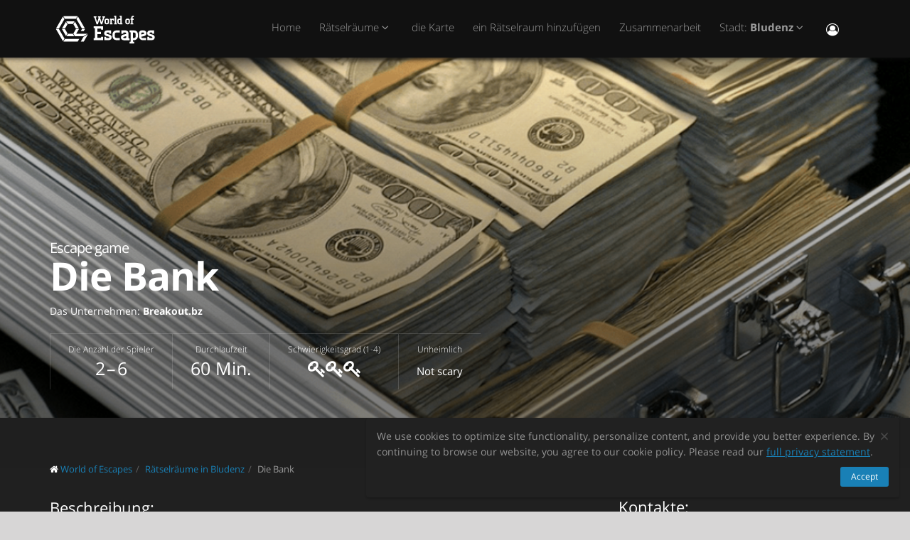

--- FILE ---
content_type: text/html; charset=utf-8
request_url: https://worldofescapes.at/bludenz/quests/breakout-bz-die-bank
body_size: 10743
content:
<!DOCTYPE html>
<!--[if IE 8]>			<html class="ie ie8"> <![endif]-->
<!--[if IE 9]>			<html class="ie ie9"> <![endif]-->
<!--[if gt IE 9]><!-->	<html> <!--<![endif]-->
<html>
<head>
  <meta charset="utf-8" />
  <title>Rätselraum &quot;Die Bank&quot; vom Unternehmen Breakout.bz in Bludenz</title>
<meta name="description" content="Rätselraum Die Bank vom Unternehmen Breakout.bz in Bludenz auf der Webseite worldofescapes.at. Rätselräume Beschreibungen, Fotos, Übersichten, Bewertunden, Zeitpläne, Escape Game online buchen.">
  <link rel="apple-touch-icon" sizes="180x180" href="/assets/favicon/apple-touch-icon-a4f8d35f29f3644194705ba586c1c855875a165a98e0520502192f6cc793f3c0.png">
<link rel="icon" type="image/png" sizes="32x32" href="/assets/favicon/favicon-32x32-3d96cadb60d7ae71e190dc082e5e8f5e2c5245bb4edfa10bc44c96a0b6cb7e79.png">
<link rel="icon" type="image/png" sizes="16x16" href="/assets/favicon/favicon-16x16-612ded78a2754f2592399c248074176d80ed7d108de6a4bd7b49362b1d4640f1.png">
<link rel="manifest" href="/assets/favicon/manifest-61b9a6e1373b1a1311f4c22eb28100908e9d7fab73849ee1d8b1d015d1972a25.json">
<link rel="mask-icon" href="/assets/favicon/safari-pinned-tab-80b7d5379e322c2641d000c4a2381cbda54e065a18150ea8110326cec22995f0.svg" color="#5bbad5">
<link rel="shortcut icon" href="/assets/favicon/favicon-9488095789fa09c616afb6b88a9ac57e027292a6db3f4bddb33e346377a36541.ico">
<meta name="msapplication-config" content="/assets/favicon/browserconfig-86ad49c94d6b59ba02306f5509aaade6cb1fa441c56893193c4bec739d5cf5da.xml">
<meta name="theme-color" content="#1a1a18">

  <!-- mobile settings -->
  <meta name="viewport" content="width=device-width, maximum-scale=1, initial-scale=1, user-scalable=0" />

  <meta name="mailru-domain" content="BCLbIhI2MOqXbjFs" />
  <meta name="google-site-verification" content="HZhMVEFsKXs16X-RBiDr9LYESaD7xGaHwognJrwunG0" />
  <meta http-equiv="X-UA-Compatible" content="IE=EmulateIE9">
  <meta content="origin" name="referrer">
  <meta content="km" name="distance-unit">
  <meta name="country-phone-format" content="">
  <link rel="canonical" href="https://worldofescapes.at/bludenz/quests/breakout-bz-die-bank"></link>

    <style>@font-face{font-family:'Open Sans';font-style:normal;font-weight:300;src:local('Open Sans Light'),local('OpenSans-Light'),url(/assets/Open_Sans/light-83c1e7036c433acf18963c66aa0d6812adcff64bf870976f5de26062e1358a3f.woff) format('woff');}@font-face{font-family:'Open Sans';font-style:normal;font-weight:700;src:local('Open Sans Bold'),local('OpenSans-Bold'),url(/assets/Open_Sans/bold-87a6458fcaa1a4390876fccf703c7ba40c544d9693ed897bee545a0691af93f5.woff) format('woff');}@font-face{font-family:'Open Sans';font-style:normal;font-weight:800;src:local('Open Sans Extrabold'),local('OpenSans-Extrabold'),url(/assets/Open_Sans/extra-bold-0cedd7605adc00a68ae751c5d0c3717d0e6dd71aa0fc3635216bd048adb3a03d.woff) format('woff');}@font-face{font-family:'Open Sans';font-style:normal;font-weight:400;src:local('Open Sans'),local('OpenSans'),url(/assets/Open_Sans/regular-cdb3e3339dfc6e4d84fabf5ee71e8f708f81c377bb076cd437fe23bfeb5b8318.woff) format('woff');}</style>
  <link rel="stylesheet" href="/assets/application-c94ed519865f37e3b857a4725bba24f61aeb71640b5d39071ecaabacbfe206a2.css" media="all" data-turbolinks-track="true" />
  <meta name="csrf-param" content="authenticity_token" />
<meta name="csrf-token" content="2du3sS6CAZ-T0G9ekIkq2sExcLAsn7uZOK3OKkL0cInWcX3KHOUo5YIDiaHU9kiHTfuSohorFumS8Vz6aH5mAQ" />
  <meta name="google-site-verification" content="6M4nza9TqI7oq365QHmylxL62RBVfMcOfDy3ncJb7zY" />
  <meta name="msvalidate.01" content="F115CA07B8D95B3C75EA2D1F801D5671" />
</head>

<body data-page="quests-show">
  
    <!-- Google Tag Manager -->
    <noscript><iframe src="//www.googletagmanager.com/ns.html?id=GTM-M4P6DB" height="0" width="0" style="display:none;visibility:hidden"></iframe></noscript>
    <script>
      (function(w,d,s,l,i){w[l]=w[l]||[];
        w[l].push({'gtm.start': new Date().getTime(),event:'gtm.js'});
        var f=d.getElementsByTagName(s)[0], j=d.createElement(s), dl=l!='dataLayer'?'&l='+l:'';
        j.async=true;
        j.src='//www.googletagmanager.com/gtm.js?id='+i+dl;
        f.parentNode.insertBefore(j,f);
      })(window,document,'script','dataLayer','GTM-M4P6DB');
    </script>
    <!-- End Google Tag Manager -->

    <header id="topNav" class="topHead">
    <div class="container">

      <button class="btn btn-mobile" data-toggle="collapse" data-target=".nav-main-collapse">
        <i class="fa fa-bars"></i>
      </button>

      <a class="logo pull-left" href="/">
        <svg
  class="menu-logo-img"
  width="155"
  height="60"
  role="img"
  viewBox="0 0 155 60"
  version="1.1"
  xmlns="http://www.w3.org/2000/svg"
  xmlns:xlink="http://www.w3.org/1999/xlink"
  xml:space="preserve"
  xmlns:serif="http://www.serif.com/"
  >
    <title>World of Escapes</title>
    <desc>World of Escapes - All Escape Rooms</desc>

    <style type="text/css">
      .menu-logo-img path { fill: white; }
    </style>

    <g id="icon">
      <path d="M35.382,20.448L33.262,24.117L36.769,30.191L41.007,30.191L35.382,20.448Z"/>
      <path d="M23.302,20.07L25.422,23.739L32.609,23.739L34.728,20.07L23.302,20.07Z"/>
      <path d="M21.436,30.945L17.198,30.945L22.823,40.688L24.942,37.017L21.436,30.945Z"/>
      <path d="M32.435,37.395L25.597,37.395L23.478,41.066L34.554,41.066L32.435,37.395Z"/>
      <path d="M21.436,30.191L24.854,24.269L22.736,20.597L17.198,30.191L21.436,30.191Z"/>
      <path d="M20.704,44.359L12.958,30.945L8.721,30.945L18.584,48.029L20.704,44.359Z"/>
      <path d="M12.958,30.191L20.616,16.926L18.497,13.255L8.721,30.191L12.958,30.191Z"/>
      <path d="M39.622,13.105L37.501,16.775L45.245,30.191L49.485,30.191L39.622,13.105Z"/>
      <path d="M19.064,12.727L21.183,16.398L36.847,16.398L38.966,12.727L19.064,12.727Z"/>
      <path d="M45.245,30.945L43.641,33.725L47.881,33.725L49.485,30.945L45.245,30.945Z"/>
      <path d="M47.12,41.066L53.497,37.395L37.284,37.395L41.007,30.945L36.769,30.945L33.176,37.168L35.426,41.066L47.12,41.066Z"/>
      <path d="M47.506,41.736L43.655,48.408L47.892,48.408L52.132,41.066L53.855,38.081L47.506,41.736Z"/>
      <path d="M39.405,44.737L21.357,44.737L19.238,48.408L39.405,48.408L41.522,44.737L39.405,44.737Z"/>
    </g>
    <g id="type">
      <g id="world-of">
        <path d="M68.825,14.682L67.872,14.524L67.872,13.095L71.685,13.095L71.685,14.524L70.731,14.682L72.795,21.353L74.86,14.682L73.906,14.524L73.906,13.095L77.718,13.095L77.718,14.524L76.766,14.682L73.746,24.211L71.841,24.211L69.778,17.701L67.713,24.211L65.807,24.211L62.788,14.682L61.837,14.524L61.837,13.095L65.648,13.095L65.648,14.524L64.695,14.682L66.76,21.353L68.825,14.682Z"/>
        <path d="M80.738,22.465C81.212,22.465 81.531,22.146 81.531,21.671L81.531,18.573C81.531,18.256 81.291,18.018 80.974,18.018L79.545,18.018C79.228,18.018 78.99,18.256 78.99,18.573L78.99,21.671C78.99,22.146 79.307,22.465 79.783,22.465L80.738,22.465ZM79.624,24.211C78.195,24.211 77.083,23.02 77.083,21.589L77.083,18.573C77.083,17.287 78.02,16.27 79.307,16.27L81.212,16.27C82.499,16.27 83.436,17.287 83.436,18.573L83.436,21.589C83.436,23.02 82.324,24.211 80.896,24.211L79.624,24.211Z"/>
        <path d="M88.517,18.018C87.724,18.018 87.247,18.494 87.247,19.288L87.247,22.624L88.2,22.782L88.2,24.211L84.387,24.211L84.387,22.782L85.342,22.624L85.342,17.861L84.387,17.701L84.387,16.27L86.771,16.27L87.088,16.747C87.405,16.493 87.964,16.27 88.517,16.27L90.582,16.27L90.582,18.971L89.153,18.971L88.993,18.018L88.517,18.018Z"/>
        <path d="M90.582,12.3L93.442,12.3L93.442,22.624L94.395,22.782L94.395,24.211L90.582,24.211L90.582,22.782L91.536,22.624L91.536,13.889L90.582,13.729L90.582,12.3Z"/>
        <path d="M99.316,22.465L99.316,18.018L97.493,18.018C97.174,18.018 96.936,18.24 96.936,18.573L96.936,21.274C96.936,21.908 97.476,22.465 98.127,22.465L99.316,22.465ZM98.112,24.211C96.46,24.211 95.03,22.846 95.03,21.196L95.03,18.573C95.03,17.287 96.032,16.27 97.331,16.27L99.316,16.27L99.316,13.889L98.365,13.729L98.365,12.3L101.223,12.3L101.223,22.624L102.178,22.782L102.178,24.211L98.112,24.211Z"/>
        <path d="M116.471,16.27L118.059,16.27L118.059,17.861L116.471,18.018L116.471,22.624L117.423,22.782L117.423,24.211L113.612,24.211L113.612,22.782L114.565,22.624L114.565,17.861L113.612,17.701L113.612,16.27L114.565,16.27L114.565,14.763C114.565,13.413 115.596,12.3 116.946,12.3L118.218,12.3L118.218,14.048L117.185,14.048C116.787,14.048 116.471,14.35 116.471,14.763L116.471,16.27Z"/>
        <path d="M109.959,22.465C110.435,22.465 110.752,22.146 110.752,21.671L110.752,18.573C110.752,18.256 110.512,18.018 110.199,18.018L108.768,18.018C108.449,18.018 108.211,18.256 108.211,18.573L108.211,21.671C108.211,22.146 108.53,22.465 109.008,22.465L109.959,22.465ZM108.847,24.211C107.418,24.211 106.306,23.02 106.306,21.589L106.306,18.573C106.306,17.287 107.241,16.27 108.53,16.27L110.435,16.27C111.722,16.27 112.658,17.287 112.658,18.573L112.658,21.589C112.658,23.02 111.547,24.211 110.118,24.211L108.847,24.211Z"/>
      </g>
      <g id="escapes">
        <path d="M79.624,40.737C77.846,40.3 76.48,38.77 76.48,36.801C76.48,34.528 78.121,32.832 80.444,32.832L86.322,32.832L86.322,37.482L83.862,37.482L83.589,35.842L80.718,35.842C80.169,35.842 79.761,36.251 79.761,36.801C79.761,37.319 80.061,37.621 80.444,37.73L83.999,38.712C85.777,39.205 87.14,40.573 87.14,42.542C87.14,44.675 85.502,46.505 83.179,46.505L76.751,46.505L76.751,41.857L79.133,41.857L79.486,43.497L82.906,43.497C83.452,43.497 83.862,43.089 83.862,42.542C83.862,42.049 83.508,41.722 83.122,41.612L79.624,40.737Z"/>
        <path d="M140.155,40.737C138.377,40.3 137.011,38.77 137.011,36.801C137.011,34.528 138.651,32.832 140.976,32.832L146.852,32.832L146.852,37.482L144.394,37.482L144.12,35.842L141.247,35.842C140.701,35.842 140.292,36.251 140.292,36.801C140.292,37.319 140.591,37.621 140.976,37.73L144.529,38.712C146.307,39.205 147.672,40.573 147.672,42.542C147.672,44.675 146.032,46.505 143.711,46.505L137.282,46.505L137.282,41.857L139.663,41.857L140.017,43.497L143.435,43.497C143.983,43.497 144.394,43.089 144.394,42.542C144.394,42.049 144.037,41.722 143.653,41.612L140.155,40.737Z"/>
        <path d="M129.692,35.842C129.144,35.842 128.737,36.251 128.737,36.801L128.737,38.576L132.015,37.756C132.565,37.621 132.837,37.265 132.837,36.801C132.837,36.198 132.427,35.842 131.878,35.842L129.692,35.842ZM130.648,46.505C127.805,46.505 125.454,44.153 125.454,41.312L125.454,36.801C125.454,34.584 127.094,32.832 129.282,32.832L132.015,32.832C134.423,32.832 136.117,34.476 136.117,36.801C136.117,39.122 134.423,40.354 132.699,40.764L128.737,41.722C128.845,42.87 129.611,43.497 130.648,43.497L135.573,43.497L135.573,46.505L130.648,46.505Z"/>
        <path d="M117.123,48.574L117.123,46.438L118.779,46.438C121.459,46.438 123.699,44.351 123.951,41.734L123.932,41.734C123.942,41.606 123.947,41.474 123.947,41.344L123.947,37.52L123.946,37.52C123.685,34.908 121.453,32.832 118.779,32.832L112.22,32.832L112.22,35.293L113.857,35.566L113.857,48.572L112.217,48.847L112.217,51.305L118.761,51.305L118.761,48.847L117.123,48.574ZM117.123,43.431L117.123,35.841L118.779,35.841C119.788,35.841 120.539,36.433 120.681,37.52L120.681,41.753C120.539,42.837 119.788,43.431 118.779,43.431L117.123,43.431Z"/>
        <path d="M110.757,43.934C110.762,43.457 110.744,42.979 110.744,42.672L110.744,38.161C110.744,37.985 110.733,37.813 110.717,37.643L110.703,37.643L110.703,36.146L110.625,36.146C110.342,34.211 108.802,32.832 106.708,32.832L100.83,32.832L100.83,37.482L103.29,37.482L103.563,35.842L106.435,35.842C106.978,35.842 107.384,36.244 107.391,36.786L107.435,36.786L107.435,37.758L103.496,38.707C101.775,39.119 100.079,40.349 100.079,42.672C100.079,44.997 101.775,46.638 104.182,46.638L106.914,46.638C107.089,46.638 107.263,46.638 107.435,46.635L107.435,46.638L112.228,46.638L112.228,44.18L110.757,43.934ZM107.435,40.902L107.435,42.896C107.341,43.328 106.975,43.628 106.505,43.628L104.317,43.628C103.771,43.628 103.359,43.274 103.359,42.672C103.359,42.208 103.632,41.852 104.182,41.716L107.435,40.902Z"/>
        <path d="M66.927,26.94L61.842,26.94L61.842,29.537L63.568,29.824L63.568,43.563L61.837,43.851L61.837,46.448L74.909,46.448L74.909,41.629L72.312,41.629L72.024,43.266L66.927,43.266L66.927,38.012L71.966,38.012L71.966,34.83L66.927,34.83L66.927,30.131L72.024,30.131L72.312,31.768L74.909,31.768L74.909,26.949L66.927,26.949L66.927,26.94Z"/>
        <path d="M93.511,46.438C90.834,46.438 88.591,44.351 88.34,41.734L88.358,41.734C88.348,41.606 88.343,41.474 88.343,41.344L88.343,37.52L88.347,37.52C88.605,34.908 90.839,32.832 93.511,32.832L98.436,32.832L98.436,35.841L98.421,35.841L95.687,35.844L95.687,35.842L95.002,35.841L93.511,35.841C92.504,35.841 91.751,36.433 91.612,37.52L91.612,41.753C91.753,42.837 92.504,43.431 93.511,43.431L95.018,43.431L95.018,43.428L95.704,43.428L98.436,43.426L98.436,46.438L93.511,46.438Z"/>
      </g>
    </g>
</svg>

</a>
      <div class="navbar-collapse nav-main-collapse collapse pull-right">
        <nav class="nav-main mega-menu">
          <ul class="nav nav-pills nav-main scroll-menu" id="topMain">
            <li>
              <a href="/">Home</a>
            </li>

                <li class="dropdown">
                  <a class="dropdown-toggle" href="#">
                    Rätselräume <i class="fa fa-angle-down"></i>
                  </a>
                  <ul class="dropdown-menu">
                        <li><a href="/bludenz/quests/laendle-escape-die-bar">Die Bar</a></li>
                        <li><a href="/bludenz/quests/laendle-escape-methlab">MethLab</a></li>
                        <li><a href="/bludenz/quests/breakout-bz-die-bank">Die Bank</a></li>
                        <li><a href="/bludenz/quests/theescapemail-bludenz-escape-mail">Escape Mail</a></li>
                        <li><a href="/bludenz/quests/laendle-escape-anubis-fluch">Anubis Fluch</a></li>
                  </ul>
                </li>


            <!-- <li></li> -->

            <li><a href="/bludenz/map">die Karte</a></li>

            <li><a href="/add_quests">ein Rätselraum hinzufügen
</a></li>

            <li><a href="/partners">Zusammenarbeit</a></li>

            <li class="dropdown">
              <a class="dropdown-toggle" href="#">
                  Stadt:
                  <b>Bludenz</b>
                <i class="fa fa-angle-down"></i>
              </a>
              <ul class="dropdown-menu">
                  <li><a href="/amstetten">Amstetten</a></li>
                  <li><a href="/graz">Graz</a></li>
                  <li><a href="/innsbruck">Innsbruck</a></li>
                  <li><a href="/klagenfurt">Klagenfurt</a></li>
                  <li><a href="/kufstein">Kufstein</a></li>
                  <li><a href="/linz">Linz</a></li>
                  <li><a href="/micheldorf">Micheldorf</a></li>
                  <li><a href="/mondsee">Mondsee</a></li>
                  <li><a href="/salzburg">Salzburg</a></li>
                  <li><a href="/vorchdorf">Vorchdorf</a></li>
                  <li><a href="/vienna">Wien</a></li>

                <li><a href="/map">---Alle Städte---</a></li>
                <li><a href="/countries">---alle Länder anzeigen---</a></li>
              </ul>
            </li>

            <li><button name="button" type="button" title="Eintragen" class="hidden-xs hidden-sm" data-toggle="modal" data-target="#loginmodalWindow"><i style="font-size: 18px" class="fa fa-user-circle-o fa-lg"></i></button><a class="hidden-md hidden-lg" href="/users/login">Eintragen</a></li>
          </ul>
        </nav>
      </div>
      <div class="suggest-city"></div>

    </div>
  </header>

  <span id="header_shadow"></span>

  <section class="masthead"><style>@media (min-width: 700px) {
  .masthead {
    background-image: -webkit-gradient(linear, left top, left bottom, from(hsla(0, 0%, 0%, 0.0)), color-stop(80%, hsla(0, 0%, 0%, 0.5))), url(https://images.worldofescapes.com/uploads/quests/21968/large/breakout-bz-die-bank.png);
    background-image: linear-gradient(hsla(0, 0%, 0%, 0.0) 0%, hsla(0, 0%, 0%, 0.5) 80%), url(https://images.worldofescapes.com/uploads/quests/21968/large/breakout-bz-die-bank.png);
  }
}

@media (max-width: 699px) {
  .masthead {
    background-image: -webkit-gradient(linear, left top, left bottom, from(hsla(0, 0%, 0%, 0.4)), color-stop(80%, hsla(0, 0%, 0%, 0.6))), url(https://images.worldofescapes.com/uploads/quests/21968/large/breakout-bz-die-bank.png);
    background-image: linear-gradient(hsla(0, 0%, 0%, 0.4) 0%, hsla(0, 0%, 0%, 0.6) 80%), url(https://images.worldofescapes.com/uploads/quests/21968/large/breakout-bz-die-bank.png);
  }
}</style><div class="container"><h1 class="product-title" itemprop="name"><span class="game-type">Escape game</span> Die Bank</h1><p class="company" data-content="company">Das Unternehmen: <b>Breakout.bz</b></p><ul class="params-ul"><li class="cell" data-content="participants-count"><span class="th">Die Anzahl der Spieler</span><span class="td">2 – 6</span></li><li class="cell" data-content="time"><span class="th">Durchlaufzeit</span><span class="td">60 Min.</span></li><li class="cell" data-content="difficulty"><span class="th">Schwierigkeitsgrad (1-4)</span><span class="td"><span data-toggle="tooltip" data-original-title="Difficult"><i class="fa fa-key"></i><i class="fa fa-key"></i><i class="fa fa-key"></i></span></span></li><li class="cell"><span class="th">Unheimlich</span><span class="td scary"><span class="in-words">Not scary</span></span></li></ul></div></section><section class="main-info content" itemscope="" itemtype="http://schema.org/LocalBusiness"><meta itemprop="name" content="Rätselraum &quot;Die Bank&quot; vom Unternehmen Breakout.bz in Bludenz"></meta><meta itemprop="image" content="http://worldofescapes.athttps://images.worldofescapes.com/uploads/quests/21968/large/breakout-bz-die-bank.png"></meta><meta itemprop="address" content="Lorüns 91 6700 Lorüns"></meta><meta itemprop="telephone" content="+436644576266"></meta><div class="container"><div class="main-info-columns"><div class="structured-data"><div class="contacts" data-content="contacts"><h3>Kontakte:</h3><div data-content="address"><p><i class="fa fa-fw fa-map-marker"></i>  Lorüns 91 6700 Lorüns (<button id="show-map" data-before="Auf der Karte anzeigen" data-after="Karte verbergen">Auf der Karte anzeigen</button>)</p><div class="desc collapse quest-map">
  <div id="gmap" data-key="AIzaSyBcciYQ1YvZjK0R3EaA6SEmiRJtPjRDlH0"><!-- google map --></div>
  <script type="text/javascript">
    var $locations = [
      {
        icon: 'http://maps.google.com/intl/en_us/mapfiles/ms/micons/purple-dot.png',
        name:     'Die Bank',
        latitude:  47.12946776466348,
        longitude: 9.856052782642049,
        content:  '<div class=\"image\"><a href=\"/bludenz/quests/breakout-bz-die-bank\"><img class=\"img-responsive\" width=\"145\" src=\"https://images.worldofescapes.com/uploads/quests/21968/small/breakout-bz-die-bank.png\" /><\/a><\/div><div class=\"content\"><h4><a href=\"/bludenz/quests/breakout-bz-die-bank\">Die Bank<\/a><\/h4><div class=\"info\"><div><i data-toggle=\"tooltip\" title=\"Schwierigkeitsgrad (1-4)\" class=\"fa fa-key\"><\/i><i data-toggle=\"tooltip\" title=\"Schwierigkeitsgrad (1-4)\" class=\"fa fa-key\"><\/i><i data-toggle=\"tooltip\" title=\"Schwierigkeitsgrad (1-4)\" class=\"fa fa-key\"><\/i><\/div><div><i data-toggle=\"tooltip\" title=\"Die Anzahl der Spieler\" class=\"fa fa-male\"><\/i> 2–6<\/div><div><i data-toggle=\"tooltip\" title=\"Durchlaufzeit\" class=\"fa fa-clock-o\"><\/i> 60 Min.<\/div><\/div><div>Ihr seid eine Gruppe von Verbrechern und wollt Mitglieder in der erfolgreichsten Verbrecherbande in Lorüns werden. Diese lumpige Gang nennt sich „Breakout“ und ist nicht zu unterschätzen.<\/div><div class=\"bottom\"><a class=\"btn btn-primary btn-sm\" href=\"/bludenz/quests/breakout-bz-die-bank\">Detailliert<\/a><\/div><\/div><div class=\"clearfix\"><\/div>'
      },
      // ['', 0, 0, 0]
    ];

    var $googlemap_zoom = 15,
        $googlemap_latitude  = 47.12946776466348,
        $googlemap_longitude = 9.856052782642049;
  </script>
</div>
</div><p data-content="phone"><i class="fa fa-fw fa-phone"></i> <a href="tel:+436644576266">+436644576266</a></p></div><div class="typo"><span class="icon"><img alt="Command + Enter" src="/assets/icons/cmd-enter-cbc7ea45da8fa439bbbdc6a237905c0a63fb13a278fb304082017ab1633279aa.svg" /></span>Haben Sie auf der Website Tippfehler gefunden? Markieren Sie das Fragment des Textes und klicken Sie <a data-link='/typos/new?ref=https%3A%2F%2Fworldofescapes.at%2Fbludenz%2Fquests%2Fbreakout-bz-die-bank'             data-remote='true'             id='report_link'             rel='nofollow'>Ctrl+Enter</a>.</div><div class="tags" data-content="tags"><h3>Tags</h3><ul class="tags-2"><li><a href="/bludenz/tags/uberfall">Überfall</a></li><li><a href="/bludenz/tags/sechs">bis 6 Personen</a></li></ul></div></div><div class="description-photo"><ol class="breadcrumb" style="margin-bottom: 30px" itemscope="itemscope" itemtype="http://schema.org/BreadcrumbList"><li itemscope="itemscope" itemprop="itemListElement" itemtype="http://schema.org/ListItem"><i class="fa fa-home"></i> <a itemprop="item" href="/"><span itemprop="name">World of Escapes</span></a><meta itemprop="position" content="1"></meta></li><li itemscope="itemscope" itemprop="itemListElement" itemtype="http://schema.org/ListItem"><a itemprop="item" class="" href="/bludenz"><span itemprop="name">Rätselräume in Bludenz
</span></a><meta itemprop="position" content="2"></meta></li><li itemscope="itemscope" itemprop="itemListElement" itemtype="http://schema.org/ListItem"><a itemprop="item" class="current_page" href="https://worldofescapes.at/bludenz/quests/breakout-bz-die-bank"><span itemprop="name">Die Bank</span></a><meta itemprop="position" content="3"></meta></li></ol><div class="description" itemprop="description"><h3>Beschreibung:</h3>Ihr seid eine Gruppe von Verbrechern und wollt Mitglieder in der erfolgreichsten Verbrecherbande in Lorüns werden. Diese lumpige Gang nennt sich „Breakout“ und ist nicht zu unterschätzen. Die Geschichte Vom Big Boss persönlich werden gefährliche Mutproben angeordnet. Ihr müsst euch mit Gefahren und Risiken konfrontieren und dabei Ruhe bewahren. 
<br>Purer Nervenkitzel, Spannung und ein wenig Zeitdruck werden euch erwarten, denn ihr habt nur eine Stunde Zeit, bis die Polizei eintrifft. 
<br>Eure Aufgabe Das Prinzip des Spiels ist einfach, genug Beute zu bekommen jedoch schwer. Du wirst mit deinem Team 60 Minuten in einem unserer Räume eingeschlossen. Nur durch das Lösen von Rätseln oder finden versteckter Hinweise, kann die Mutprobe gelingen. 
<br>Dabei spielt Teamwork eine sehr große Rolle, denn nur GEMEINSAM könnt ihr es schaffen! Aber keine Angst, denn Spaß steht im Vordergrund, falls ihr festhängt oder zeitlich auf der Strecke bleibt, hilft euch der Gamemaster mit Tipps und Hinweisen weiter.
</div><div class="gallery-fotorama"><div class="fotorama" data-allowfullscreen="native" data-arrows="true" data-click="true" data-keyboard="true" data-loop="true" data-nav="thumbs" data-swipe="false"><a data-full="{&quot;url&quot;:&quot;https://images.worldofescapes.com/uploads/quests/21968/large/breakout-bz-die-bank.png&quot;}" href="#"><img alt="Die Bank (Breakout.bz) Escape Room" title="Die Bank (Breakout.bz) Escape Room" src="https://images.worldofescapes.com/uploads/quests/21968/medium/breakout-bz-die-bank.png" /></a></div></div><div class="description">Bitte beachten Sie, dass „World of Escapes“ nur Informationsdienste über die Aktivitäten des Projekts anbietet und nicht der Organisator des Spiels ist. Das Portal ist nicht in der Lage, die Qualität der angebotenen Dienstleistungen zu überprüfen, und alle Informationen über das Projekt werden aus öffentlich zugänglichen Quellen gesammelt.</div><br /><br /></div></div></div></section><section class="container"><h2 class="page-header small-margin-for-review-header" id="reviews_block">Bewertungen für Rätselraum &quot;Die Bank&quot;
</h2><p id="review-link"><a class="btn btn-primary" id="addReview" rel="nofollow">einen Kommentar hinterlassen</a></p></section><script>document.addEventListener("DOMContentLoaded", function () {
  let addReviewBtn = document.getElementById('addReview')
  addReviewBtn.addEventListener("click", function () {
    $.ajax({
        url: "/bludenz/quests/breakout-bz-die-bank/add_review",
        dataType: 'script',
        success: function (data) {},
        error: function (jqXHR, textStatus, errorThrown) {}
    })
  }, false);
})</script><hr /><section class="container"><div class="row main-links"><aside class="col-md-4"><ul class="nav nav-list quest-cities-links" data-content="quest-links-other-cities"><li><a href="/vienna"><i class="fa fa-circle-o"></i> Rätselräume in Wien
</a></li><li><a href="/vorchdorf"><i class="fa fa-circle-o"></i> Rätselräume in Vorchdorf
</a></li><li><a href="/linz"><i class="fa fa-circle-o"></i> Rätselräume in Linz
</a></li><li><a href="/traunkirchen"><i class="fa fa-circle-o"></i> Rätselräume in Traunkirchen
</a></li><li><a href="/klagenfurt"><i class="fa fa-circle-o"></i> Rätselräume in Klagenfurt
</a></li><li><a href="/graz"><i class="fa fa-circle-o"></i> Rätselräume in Graz
</a></li></ul></aside><aside class="col-md-4"><ul class="nav nav-list quest-cities-links" data-content="quest-links-tags"><li><a href="/bludenz/tags/uberfall"><i class="fa fa-circle-o"></i> Überfall</a></li><li><a href="/bludenz/tags/sechs"><i class="fa fa-circle-o"></i> bis 6 Personen</a></li><li><a href="https://worldofescapes.com/los-angeles"><i class="fa fa-circle-o"></i> Escape rooms in Los Angeles</a></li><li><a href="https://worldofescapes.es/barcelona"><i class="fa fa-circle-o"></i> Escape rooms en Barcelona</a></li><li><a href="https://worldofescapes.com/orlando"><i class="fa fa-circle-o"></i> Escape rooms in Orlando</a></li><li><a href="https://worldofescapes.de/berlin"><i class="fa fa-circle-o"></i> Rätselräume in Berlin
</a></li></ul></aside><div class="col-md-4"><p>Escape Rooms erobern Österreich im Sturm! Ziel des Spiels ist es, innerhalb des vorgegebenen Zeitlimits einen Weg aus einem verschlossenen Raum zu finden. Arbeitet im Team, um logische Rätsel zu lösen, Hinweise zu entdecken und der Handlung zu folgen, um das Geheimnis zu lüften. Jedes Rätsel bringt dich der ultimativen Flucht einen Schritt näher! Escape-Room-Spiele eignen sich hervorragend für einen Abend mit Freunden, ein Date, eine Geburtstagsfeier oder eine teambildende Maßnahme in Österreich.

</p></div></div></section><div aria-hidden="true" aria-labelledby="myModalLabel" class="modal fade" id="reviewmodalWindow" role="dialog" tabindex="-1"><div class="modal-dialog"><div class="modal-content"><div class="modal-body" id="reviewmodalWindowbody"></div></div></div></div>
  <div aria-hidden="true" class="login-modal modal fade" id="loginmodalWindow" role="dialog" tabindex="-1"><div class="modal-dialog"><div class="modal-content"><div class="modal-body" id="loginmodalWindowbody"><div class="white-row login-box"><button aria-label="Закрыть" class="close" data-dismiss="modal" type="button"><span aria-hidden="true">×</span></button><div class="login-items"><h3>Anmelden oder registrieren</h3><p>Herzlich willkommen! Benutzen Sie einen der Dienste, um sich einzuloggen:</p><div class="btn-row"><span id='google-link'></span>

<script>
  var mount_point = document.getElementById('google-link');
  var link        = document.createElement('a');


  link.className       = 'btn btn-primary google-link';



  link.href        = '/users/auth/google_oauth2';
  link.dataset.method = 'post';

    link.dataset.disableWith = 'Processing...';

  link.innerHTML = '<i class=\"fa fa-google\"><\/i> Google';

  if(mount_point.children.length == 0) { // protection against social media scripts that cause double links
    mount_point.appendChild(link);
  }

</script>
<br /><span id='facebook-link'></span>

<script>
  var mount_point = document.getElementById('facebook-link');
  var link        = document.createElement('a');


  link.className       = 'btn btn-primary facebook-link';



  link.href        = '/users/auth/facebook';
  link.dataset.method = 'post';

    link.dataset.disableWith = 'Processing...';

  link.innerHTML = '<i class=\"fa fa-facebook\"><\/i> Facebook';

  if(mount_point.children.length == 0) { // protection against social media scripts that cause double links
    mount_point.appendChild(link);
  }

</script>
<br /><a class="btn btn-default email-link" id="email-link" href="/users/login/email"><i class="fa fa-envelope"></i> Email</a></div></div></div></div></div></div></div>
    <footer class="site-footer">
    <div class="footer-bar">
      <div class="container">
        <span class="copyright">WORLD OF ESCAPES</span>
        <a class="toTop" href="#topNav">Aufwärts<i class="fa fa-arrow-circle-up"></i></a>
      </div>
    </div>

    <div class="footer-content">
      <div class="container">
        <div class="row">
          <div class="column col-sm-4 col-md-4">
            <h3>Kontakte:</h3>
            <address class="font-opensans">
              <ul>

                  <li class="footer-sprite email">
                    <a href="/cdn-cgi/l/email-protection#8ae3e4ece5cafde5f8e6eee5eceff9e9ebfaeff9a4e9e5e7"><span class="__cf_email__" data-cfemail="0d64636b624d7a627f6169626b687e6e6c7d687e236e6260">[email&#160;protected]</span></a>
                  </li>

              </ul>
            </address>
          </div>

          <div class="column col-sm-4 col-md-4">
            <p>World of Escapes ist eine Plattform, die Information über die verschiedenen Rätselräume aus der ganzen Welt bietet. </p>
<p> Hier können Sie Rätselräume Ratings und Bewertungen finden und genau für Sie ein passendes Spiel auswählen. </p>

            <p><a href="/privacy_policy">Datenschutzerklärung</a></p>
            <p><a href="/review_moderation_policy">Überprüfung der Moderationspolitik</a></p>
            <p><a href="/user_agreement">Benutzervereinbarung</a></p>
          </div>

          <div class="column col-sm-4 col-md-4">
            Haben Sie auf der Website Tippfehler gefunden? Markieren Sie das Fragment des Textes und klicken Sie <a data-link='/typos/new?ref=https%3A%2F%2Fworldofescapes.at%2Fbludenz' data-remote='true' id='report_link' rel='nofollow'>Ctrl+Enter</a>.
          </div>

        </div>
      </div>
    </div>
  </footer>

  <div class="gdpr-popup" id="gdpr-popup"><div class="container-fluid"><div class="alert alert-dismissible"><button name="button" type="submit" class="close" data-action="accept-GDPR" aria-label="Close"><span aria-hidden="true">×</span></button><p>We use cookies to optimize site functionality, personalize content, and provide you better experience. By continuing to browse our website, you agree to our cookie policy. Please read our <a target="_blank" href="/privacy_policy">full privacy statement</a>.</p><div class="text-right"><button name="button" type="submit" class="btn btn-primary btn-xs" data-action="accept-GDPR">Accept</button></div></div></div></div>
  <script data-cfasync="false" src="/cdn-cgi/scripts/5c5dd728/cloudflare-static/email-decode.min.js"></script><script src="/assets/application-05caffa7ac1c43fa5e678e738a2d399a6756687bffdc1933d7c5b2ab1026b787.js" data-turbolinks-track="true" async="async"></script>


<script defer src="https://static.cloudflareinsights.com/beacon.min.js/vcd15cbe7772f49c399c6a5babf22c1241717689176015" integrity="sha512-ZpsOmlRQV6y907TI0dKBHq9Md29nnaEIPlkf84rnaERnq6zvWvPUqr2ft8M1aS28oN72PdrCzSjY4U6VaAw1EQ==" data-cf-beacon='{"version":"2024.11.0","token":"0b224d7256894536bf625e32ac66c7c8","r":1,"server_timing":{"name":{"cfCacheStatus":true,"cfEdge":true,"cfExtPri":true,"cfL4":true,"cfOrigin":true,"cfSpeedBrain":true},"location_startswith":null}}' crossorigin="anonymous"></script>
</body></html>
